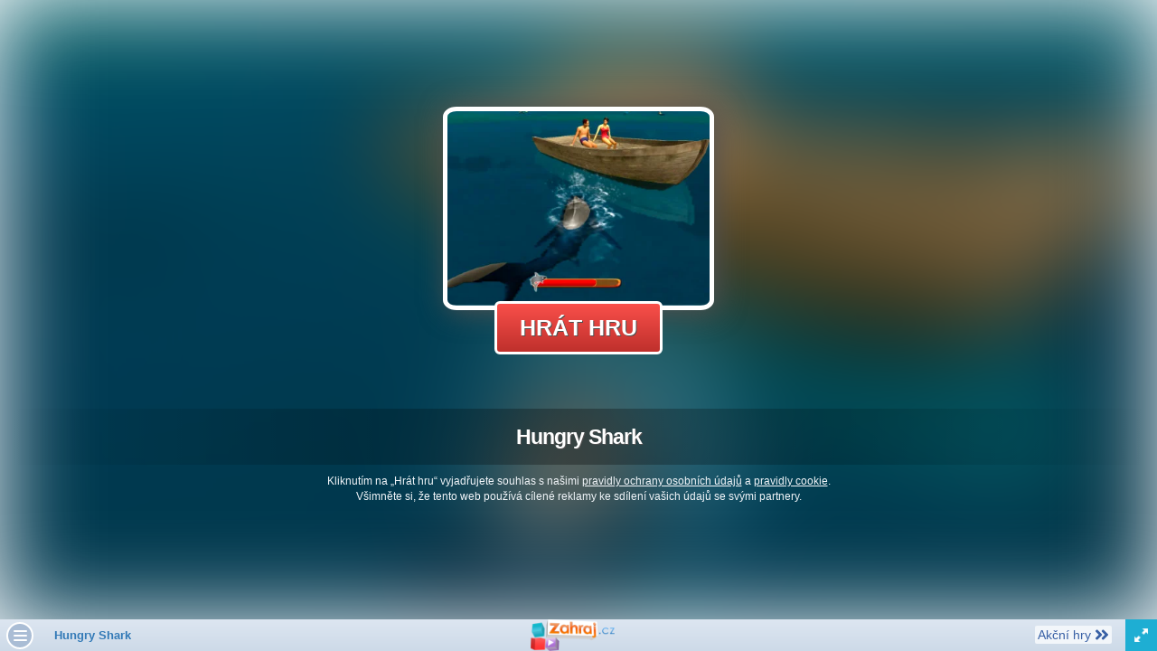

--- FILE ---
content_type: text/html; charset=UTF-8
request_url: https://www.zahraj.cz/embed/hungry-shark/
body_size: 7776
content:
<!DOCTYPE html>
<html lang="cs">
<head>
    <meta charset="utf-8">

    <title>Online hry zdarma | Zahraj.cz</title>

    <meta http-equiv="X-UA-Compatible" content="IE=edge,chrome=1">

    <meta name="HandheldFriendly" content="true">

    <meta name="viewport" content="width=device-width, initial-scale=1, maximum-scale=1, minimal-ui, shrink-to-fit=no">

    <meta name="apple-mobile-web-app-title" content="Zahraj.cz">

    <meta name="apple-mobile-web-app-status-bar-style" content="black-translucent">

    <meta name="apple-mobile-web-app-capable" content="yes">

    <meta name="mobile-web-app-capable" content="yes">

    <meta name="csrf-token" content="clNRknWGNsA0YDHKPvoIJnEagppsxQ1vcDxxxGla">

    <link rel="shortcut icon" href="https://www.zahraj.cz/images/favicon-cs.ico">

    <link rel="apple-touch-icon" href="https://www.zahraj.cz/images/small-icon-cs.png">

    <link rel="icon" size="48x48" href="https://www.zahraj.cz/images/icons-48-cs.png">

    <link rel="icon" size="96x96" href="https://www.zahraj.cz/images/icons-96-cs.png">

    <link rel="icon" size="144x144" href="https://www.zahraj.cz/images/icons-144-cs.png">

    <link rel="icon" size="192x192" href="https://www.zahraj.cz/images/icons-192-cs.png">

    <link rel="icon" size="512x512" href="https://www.zahraj.cz/images/icons-512-cs.png">

        <link rel="canonical" href="https://www.zahraj.cz/online-hra/hungry-shark/">

    <meta name="game-js-vars" data-allowed-domains='["www.zahraj.sk","zahraj.sk","www.zahraj.cz","zahraj.cz","www.gameflare.com","gameflare.com","www.cooljuegos.com","cooljuegos.com","www.megaigry.ru","megaigry.ru"]' data-game-info='{"embedUrl":"https:\/\/www.zahraj.cz\/embed\/hungry-shark\/","gameUrl":"https:\/\/www.zahraj.cz\/online-hra\/hungry-shark\/","isDead":false,"hasEmbed":true,"platform":"HTML5","name":"Hungry Shark","nameWithSlashes":"Hungry Shark","image":{"src":"https:\/\/data.gameflare.com\/games\/9023\/H1q2uDp2KRSpxR-400-300.jpg","alt":"Hungry Shark online hra"},"width":1000,"height":635,"chromeBlockUrl":"https:\/\/www.zahraj.cz\/gameload-block-npapi\/chrome\/","edgeBlockUrl":"https:\/\/www.zahraj.cz\/gameload-block-npapi\/edge\/","operaBlockUrl":"https:\/\/www.zahraj.cz\/gameload-block-npapi\/opera\/","miniBlockUrl":"https:\/\/www.zahraj.cz\/gameload-block-npapi\/mini\/","translations":{"embedIsNotAllowed":"Vlo\u017eit tuto hru na str\u00e1nku nen\u00ed povoleno.","youCanPlayTheGameAt":"M\u016f\u017eete hr\u00e1t hru na","gameflare":"Zahraj.cz","play":"HR\u00c1T"}}'>

        <link rel="stylesheet" href="https://www.zahraj.cz/css/gameflare-asdk.min.css?id=97d1e76957f24683f4b1770d6561196e">

    
    
    <link rel="stylesheet" href="https://www.zahraj.cz/css/embed.min.css?id=d742468279cdc3522b2d448fbb27a662">
</head>
<body class="embed-desktop-show">
        <nav class="sidebar-menu notransition">
    <ul role="tablist">
        <li role="presentation" class="active">
            <a href="#controls" role="tab" data-toggle="tab">
                <i class="fas fa-gamepad"></i>

                <span>Controls</span>
            </a>
        </li>

        <li role="presentation">
            <a href="#share" role="tab" data-toggle="tab">
                <i class="far fa-share-alt"></i>

                <span>Share</span>
            </a>
        </li>

        <li role="presentation">
            <a href="#games" role="tab" data-toggle="tab">
                <i class="fas fa-ellipsis-h"></i>

                <span>Games</span>
            </a>
        </li>
    </ul>
</nav>

<div class="sidebar-content notransition">
    <div class="sidebar-content-list tab-content">
        <a href="#" class="sidebar-modal-close">
            <i class="fas fa-times"></i>
        </a>

        <div role="tabpanel" class="tab-pane active" id="controls">
            <div class="sidebar-controls">
    <h1 class="page-header">
        Hungry Shark
    </h1>

    <p>
        Ovládejte nebezpečného žraloka a zlikvidujte turisty z pláže.
    </p>

    
    <h2>Ovládání:</h2>

    <div class="game-controls">
        <ul class="center">
                                    
                                    <li>
                        <span class="kb-wasd text-center">
                            <span class="type kb-generic-key">
                                <span class="key key-e">
                                    <i class="fas fa-caret-up"></i>

                                    <span class="sr-only">Nahoru</span>
                                </span>
                            </span><br>

                            <span class="type kb-generic-key">
                                <span class="key key-e">
                                    <i class="fas fa-caret-left"></i>

                                    <span class="sr-only">Vlevo</span>
                                </span>
                            </span>

                            <span class="type kb-generic-key">
                                <span class="key key-e">
                                    <i class="fas fa-caret-down"></i>

                                    <span class="sr-only">Dolů</span>
                                </span>
                            </span>

                            <span class="type kb-generic-key">
                                <span class="key key-e">
                                    <i class="fas fa-caret-right"></i>

                                    <span class="sr-only">Vpravo</span>
                                </span>
                            </span>
                        </span>

                        <span class="action">pohyb</span>
                    </li>
                
                
                
                
                
                
                
                
                
                
                                                                
                
                
                
                
                
                
                
                
                
                                                            <li>
                            <span class="type kb-generic-key">
                                <span class="key key-e">W</span>
                            </span>

                            <span class="action">zrychlení</span>
                        </li>
                                    
                                                                
                
                
                
                
                
                
                
                
                
                                                            <li>
                            <span class="type kb-generic-key">
                                <span class="key key-e">P</span>
                            </span>

                            <span class="action">pauza</span>
                        </li>
                                    
                                        </ul>
    </div>
</div>
        </div>

        <div role="tabpanel" class="tab-pane" id="share">
            <div class="sidebar-share">
    <div class="game-share">
        <h2>Sdílej na:</h2>

        <div class="icons">
            <span data-placement="bottom"
                data-tooltip="tooltip"
                title="Sdílej na Facebook.com"
                onclick="window.open('https://www.facebook.com/sharer.php?u=https://www.zahraj.cz/online-hra/hungry-shark/', '_blank', 'width=655,height=455'); return false"
            ><i class="fab fa-facebook-square"></i></span>

            <span class="twitter-x-parent"
                data-placement="bottom"
                data-tooltip="tooltip"
                title="Sdílej na X.com"
                onclick="window.open('https://x.com/share?text=Hungry Shark&amp;url=https://www.zahraj.cz/online-hra/hungry-shark/', '_blank', 'width=655,height=455'); return false"
            >
                <i class="twitter-x">
                    <svg xmlns="http://www.w3.org/2000/svg" viewBox="0 0 24 24">
                        <g>
                            <polygon points="12.153992,10.729553 8.088684,5.041199 5.92041,5.041199 10.956299,12.087097 11.59021,12.97345 15.900635,19.009583 18.068909,19.009583 12.785217,11.615906"/>

                            <path d="M21.15979,1H2.84021C1.823853,1,1,1.823853,1,2.84021v18.31958C1,22.176147,1.823853,23,2.84021,23h18.31958   C22.176147,23,23,22.176147,23,21.15979V2.84021C23,1.823853,22.176147,1,21.15979,1z M15.235352,20l-4.362549-6.213013   L5.411438,20H4l6.246887-7.104675L4,4h4.764648l4.130127,5.881958L18.06958,4h1.411377l-5.95697,6.775635L20,20H15.235352z"/>
                        </g>
                    </svg>
                </i>
            </span>

            <span data-placement="bottom"
                data-tooltip="tooltip"
                title="Sdílej na WhatsApp"
                onclick="window.open('https://api.whatsapp.com/send?text=https://www.zahraj.cz/online-hra/hungry-shark/', '_blank', 'width=655,height=455'); return false"
            ><i class="fab fa-whatsapp-square"></i></span>

            <span data-placement="bottom"
                data-tooltip="tooltip"
                title="Sdílej na Reddit"
                onclick="window.open('https://reddit.com/submit?url=https://www.zahraj.cz/online-hra/hungry-shark/&amp;title=Hungry Shark', '_blank', 'width=655,height=455'); return false"
            ><i class="fab fa-reddit-square"></i></span>

            <span data-placement="bottom"
                data-tooltip="tooltip"
                title="Sdílej na VK.com"
                onclick="window.open('https://vk.com/share.php?url=https://www.zahraj.cz/online-hra/hungry-shark/', '_blank', 'width=655,height=455'); return false"
            ><i class="fab fa-vk"></i></span>
        </div>
    </div>
</div>
        </div>

        <div role="tabpanel" class="tab-pane" id="games">
            <div class="sidebar-games">
            <div class="row game-not-exists in-sidebar">
                            <div class="col-xs-6 col-sm-4 col-md-3 game-cell">
    <div data-toggle="popover-game" title="Megalodon">
        <a href="https://www.zahraj.cz/online-hra/megalodon/" target="_blank">
            <img srcset="https://data.gameflare.com/games/9327/CiSBkQoSLSZit6-120-90.jpg 120w,
                    https://data.gameflare.com/games/9327/CiSBkQoSLSZit6-150-113.jpg 150w,
                    https://data.gameflare.com/games/9327/CiSBkQoSLSZit6-180-135.jpg 180w,
                    https://data.gameflare.com/games/9327/CiSBkQoSLSZit6-220-165.jpg 220w,
                    https://data.gameflare.com/games/9327/CiSBkQoSLSZit6-400-300.jpg 400w"
                sizes="(max-width:409px) 120px,
                    (min-width:410px) and (max-width:499px) 150px,
                    (min-width:500px) and (max-width:599px) 180px,
                    (min-width:600px) and (max-width:767px) 220px,
                    (min-width:768px) and (max-width:925px) 120px,
                    (min-width:926px) and (max-width:1109px) 150px,
                    (min-width:1110px) and (max-width:1299px) 180px,
                    (min-width:1300px) and (max-width:1599px) 150px,
                    (min-width:1600px) and (max-width:1869px) 180px,
                    (min-width:1870px) and (max-width:2600px) 220px,
                    400px"
                src="https://data.gameflare.com/games/9327/CiSBkQoSLSZit6-400-300.jpg"
                alt="Megalodon online hra"
            >

                                                </a>

        <p class="info">
            <span class="label label-success">73%</span>

            <span class="label label-primary">4.9k přehrání</span>
        </p>

        <p class="title">
            <a href="https://www.zahraj.cz/online-hra/megalodon/" target="_blank">
                Megalodon
            </a>
        </p>

        <p class="content hidden">
            <span class="game-popover-info">
                <span class="label label-success">Přidáno: 27.01.2020</span>

                <span class="label label-primary">HTML5</span>
            </span>

                            Ovládejte velkého žraloka, plavte v oceánu a lovte ryby.
                    </p>
    </div>
</div>
                            <div class="col-xs-6 col-sm-4 col-md-3 game-cell">
    <div data-toggle="popover-game" title="Great White">
        <a href="https://www.zahraj.cz/online-hra/great-white/" target="_blank">
            <img srcset="https://data.gameflare.com/games/8958/p7yoDN0f2x1oyH-120-90.jpg 120w,
                    https://data.gameflare.com/games/8958/p7yoDN0f2x1oyH-150-113.jpg 150w,
                    https://data.gameflare.com/games/8958/p7yoDN0f2x1oyH-180-135.jpg 180w,
                    https://data.gameflare.com/games/8958/p7yoDN0f2x1oyH-220-165.jpg 220w,
                    https://data.gameflare.com/games/8958/p7yoDN0f2x1oyH-400-300.jpg 400w"
                sizes="(max-width:409px) 120px,
                    (min-width:410px) and (max-width:499px) 150px,
                    (min-width:500px) and (max-width:599px) 180px,
                    (min-width:600px) and (max-width:767px) 220px,
                    (min-width:768px) and (max-width:925px) 120px,
                    (min-width:926px) and (max-width:1109px) 150px,
                    (min-width:1110px) and (max-width:1299px) 180px,
                    (min-width:1300px) and (max-width:1599px) 150px,
                    (min-width:1600px) and (max-width:1869px) 180px,
                    (min-width:1870px) and (max-width:2600px) 220px,
                    400px"
                src="https://data.gameflare.com/games/8958/p7yoDN0f2x1oyH-400-300.jpg"
                alt="Great White online hra"
            >

                                                </a>

        <p class="info">
            <span class="label label-warning">68%</span>

            <span class="label label-primary">4.7k přehrání</span>
        </p>

        <p class="title">
            <a href="https://www.zahraj.cz/online-hra/great-white/" target="_blank">
                Great White
            </a>
        </p>

        <p class="content hidden">
            <span class="game-popover-info">
                <span class="label label-success">Přidáno: 19.03.2019</span>

                <span class="label label-primary">HTML5</span>
            </span>

                            Ovládejte velkého žraloka a lovte ryby v oceánu.
                    </p>
    </div>
</div>
                            <div class="col-xs-6 col-sm-4 col-md-3 game-cell">
    <div data-toggle="popover-game" title="Gorilla Simulator 3D">
        <a href="https://www.zahraj.cz/online-hra/gorilla-simulator-3d/" target="_blank">
            <img srcset="https://data.gameflare.com/games/11045/NdLlh4CvA8H5fn-120-90.jpg 120w,
                    https://data.gameflare.com/games/11045/NdLlh4CvA8H5fn-150-113.jpg 150w,
                    https://data.gameflare.com/games/11045/NdLlh4CvA8H5fn-180-135.jpg 180w,
                    https://data.gameflare.com/games/11045/NdLlh4CvA8H5fn-220-165.jpg 220w,
                    https://data.gameflare.com/games/11045/NdLlh4CvA8H5fn-400-300.jpg 400w"
                sizes="(max-width:409px) 120px,
                    (min-width:410px) and (max-width:499px) 150px,
                    (min-width:500px) and (max-width:599px) 180px,
                    (min-width:600px) and (max-width:767px) 220px,
                    (min-width:768px) and (max-width:925px) 120px,
                    (min-width:926px) and (max-width:1109px) 150px,
                    (min-width:1110px) and (max-width:1299px) 180px,
                    (min-width:1300px) and (max-width:1599px) 150px,
                    (min-width:1600px) and (max-width:1869px) 180px,
                    (min-width:1870px) and (max-width:2600px) 220px,
                    400px"
                src="https://data.gameflare.com/games/11045/NdLlh4CvA8H5fn-400-300.jpg"
                alt="Gorilla Simulator 3D online hra"
            >

                                                </a>

        <p class="info">
            <span class="label label-success">80%</span>

            <span class="label label-primary">90 přehrání</span>
        </p>

        <p class="title">
            <a href="https://www.zahraj.cz/online-hra/gorilla-simulator-3d/" target="_blank">
                Gorilla Simulator 3D
            </a>
        </p>

        <p class="content hidden">
            <span class="game-popover-info">
                <span class="label label-success">Přidáno: 15.09.2025</span>

                <span class="label label-primary">HTML5</span>
            </span>

                            Prozkoumejte rozlehlé lokace otevřeného světa, volně se toulejte, lovte a přežívejte v rozmanitých prostředích, jako jsou džungle, pouště a tajgy.
                    </p>
    </div>
</div>
                            <div class="col-xs-6 col-sm-4 col-md-3 game-cell">
    <div data-toggle="popover-game" title="Hungry Shark Evolution 2">
        <a href="https://www.zahraj.cz/online-hra/hungry-shark-evolution-2/" target="_blank">
            <img srcset="https://data.gameflare.com/games/10973/NcXRH2mZE93Qu6-120-90.jpg 120w,
                    https://data.gameflare.com/games/10973/NcXRH2mZE93Qu6-150-113.jpg 150w,
                    https://data.gameflare.com/games/10973/NcXRH2mZE93Qu6-180-135.jpg 180w,
                    https://data.gameflare.com/games/10973/NcXRH2mZE93Qu6-220-165.jpg 220w,
                    https://data.gameflare.com/games/10973/NcXRH2mZE93Qu6-400-300.jpg 400w"
                sizes="(max-width:409px) 120px,
                    (min-width:410px) and (max-width:499px) 150px,
                    (min-width:500px) and (max-width:599px) 180px,
                    (min-width:600px) and (max-width:767px) 220px,
                    (min-width:768px) and (max-width:925px) 120px,
                    (min-width:926px) and (max-width:1109px) 150px,
                    (min-width:1110px) and (max-width:1299px) 180px,
                    (min-width:1300px) and (max-width:1599px) 150px,
                    (min-width:1600px) and (max-width:1869px) 180px,
                    (min-width:1870px) and (max-width:2600px) 220px,
                    400px"
                src="https://data.gameflare.com/games/10973/NcXRH2mZE93Qu6-400-300.jpg"
                alt="Hungry Shark Evolution 2 online hra"
            >

                                                </a>

        <p class="info">
            <span class="label label-warning">65%</span>

            <span class="label label-primary">62 přehrání</span>
        </p>

        <p class="title">
            <a href="https://www.zahraj.cz/online-hra/hungry-shark-evolution-2/" target="_blank">
                Hungry Shark Evolution 2
            </a>
        </p>

        <p class="content hidden">
            <span class="game-popover-info">
                <span class="label label-success">Přidáno: 23.07.2025</span>

                <span class="label label-primary">HTML5</span>
            </span>

                            Čím více krmíte svého žraloka, tím rychleji odemykáte silná vylepšení, která vás promění v dokonalého oceánského predátora.
                    </p>
    </div>
</div>
                            <div class="col-xs-6 col-sm-4 col-md-3 game-cell">
    <div data-toggle="popover-game" title="Cougar Simulator: Big Cats">
        <a href="https://www.zahraj.cz/online-hra/cougar-simulator-big-cats/" target="_blank">
            <img srcset="https://data.gameflare.com/games/10771/GzQexWviKxVqaU-120-90.jpg 120w,
                    https://data.gameflare.com/games/10771/GzQexWviKxVqaU-150-113.jpg 150w,
                    https://data.gameflare.com/games/10771/GzQexWviKxVqaU-180-135.jpg 180w,
                    https://data.gameflare.com/games/10771/GzQexWviKxVqaU-220-165.jpg 220w,
                    https://data.gameflare.com/games/10771/GzQexWviKxVqaU-400-300.jpg 400w"
                sizes="(max-width:409px) 120px,
                    (min-width:410px) and (max-width:499px) 150px,
                    (min-width:500px) and (max-width:599px) 180px,
                    (min-width:600px) and (max-width:767px) 220px,
                    (min-width:768px) and (max-width:925px) 120px,
                    (min-width:926px) and (max-width:1109px) 150px,
                    (min-width:1110px) and (max-width:1299px) 180px,
                    (min-width:1300px) and (max-width:1599px) 150px,
                    (min-width:1600px) and (max-width:1869px) 180px,
                    (min-width:1870px) and (max-width:2600px) 220px,
                    400px"
                src="https://data.gameflare.com/games/10771/GzQexWviKxVqaU-400-300.jpg"
                alt="Cougar Simulator Big Cats online hra"
            >

                                                </a>

        <p class="info">
            <span class="label label-success">85%</span>

            <span class="label label-primary">135 přehrání</span>
        </p>

        <p class="title">
            <a href="https://www.zahraj.cz/online-hra/cougar-simulator-big-cats/" target="_blank">
                Cougar Simulator: Big Cats
            </a>
        </p>

        <p class="content hidden">
            <span class="game-popover-info">
                <span class="label label-success">Přidáno: 01.04.2025</span>

                <span class="label label-primary">HTML5</span>
            </span>

                            Začínaje jako osamělá puma si hráči mohou vybudovat silnou rodinu, která jim pomůže v bitvách a lovu.
                    </p>
    </div>
</div>
                            <div class="col-xs-6 col-sm-4 col-md-3 game-cell">
    <div data-toggle="popover-game" title="Survival: Mysterious Forest">
        <a href="https://www.zahraj.cz/online-hra/survival-mysterious-forest/" target="_blank">
            <img srcset="https://data.gameflare.com/games/10483/97kGIVsQsnJcp7-120-90.jpg 120w,
                    https://data.gameflare.com/games/10483/97kGIVsQsnJcp7-150-113.jpg 150w,
                    https://data.gameflare.com/games/10483/97kGIVsQsnJcp7-180-135.jpg 180w,
                    https://data.gameflare.com/games/10483/97kGIVsQsnJcp7-220-165.jpg 220w,
                    https://data.gameflare.com/games/10483/97kGIVsQsnJcp7-400-300.jpg 400w"
                sizes="(max-width:409px) 120px,
                    (min-width:410px) and (max-width:499px) 150px,
                    (min-width:500px) and (max-width:599px) 180px,
                    (min-width:600px) and (max-width:767px) 220px,
                    (min-width:768px) and (max-width:925px) 120px,
                    (min-width:926px) and (max-width:1109px) 150px,
                    (min-width:1110px) and (max-width:1299px) 180px,
                    (min-width:1300px) and (max-width:1599px) 150px,
                    (min-width:1600px) and (max-width:1869px) 180px,
                    (min-width:1870px) and (max-width:2600px) 220px,
                    400px"
                src="https://data.gameflare.com/games/10483/97kGIVsQsnJcp7-400-300.jpg"
                alt="Survival: Mysterious Forest online hra"
            >

                                                </a>

        <p class="info">
            <span class="label label-success">83%</span>

            <span class="label label-primary">346 přehrání</span>
        </p>

        <p class="title">
            <a href="https://www.zahraj.cz/online-hra/survival-mysterious-forest/" target="_blank">
                Survival: Mysterious Forest
            </a>
        </p>

        <p class="content hidden">
            <span class="game-popover-info">
                <span class="label label-success">Přidáno: 11.11.2024</span>

                <span class="label label-primary">HTML5</span>
            </span>

                            Vydejte se na tuto výpravnou cestu a otestujte své instinkty přežití v ultimátním dobrodružství v divočině!
                    </p>
    </div>
</div>
                            <div class="col-xs-6 col-sm-4 col-md-3 game-cell">
    <div data-toggle="popover-game" title="Cat City Simulator">
        <a href="https://www.zahraj.cz/online-hra/cat-city-simulator/" target="_blank">
            <img srcset="https://data.gameflare.com/games/10411/o9nt22Ou6kd8QR-120-90.jpg 120w,
                    https://data.gameflare.com/games/10411/o9nt22Ou6kd8QR-150-113.jpg 150w,
                    https://data.gameflare.com/games/10411/o9nt22Ou6kd8QR-180-135.jpg 180w,
                    https://data.gameflare.com/games/10411/o9nt22Ou6kd8QR-220-165.jpg 220w,
                    https://data.gameflare.com/games/10411/o9nt22Ou6kd8QR-400-300.jpg 400w"
                sizes="(max-width:409px) 120px,
                    (min-width:410px) and (max-width:499px) 150px,
                    (min-width:500px) and (max-width:599px) 180px,
                    (min-width:600px) and (max-width:767px) 220px,
                    (min-width:768px) and (max-width:925px) 120px,
                    (min-width:926px) and (max-width:1109px) 150px,
                    (min-width:1110px) and (max-width:1299px) 180px,
                    (min-width:1300px) and (max-width:1599px) 150px,
                    (min-width:1600px) and (max-width:1869px) 180px,
                    (min-width:1870px) and (max-width:2600px) 220px,
                    400px"
                src="https://data.gameflare.com/games/10411/o9nt22Ou6kd8QR-400-300.jpg"
                alt="CTA 5 online hra"
            >

                                                </a>

        <p class="info">
            <span class="label label-success">85%</span>

            <span class="label label-primary">749 přehrání</span>
        </p>

        <p class="title">
            <a href="https://www.zahraj.cz/online-hra/cat-city-simulator/" target="_blank">
                Cat City Simulator
            </a>
        </p>

        <p class="content hidden">
            <span class="game-popover-info">
                <span class="label label-success">Přidáno: 05.09.2024</span>

                <span class="label label-primary">HTML5</span>
            </span>

                            Ponořte se do světa červené kočky bez domova, která se snaží přežít v hlučném a nebezpečném městě.
                    </p>
    </div>
</div>
                            <div class="col-xs-6 col-sm-4 col-md-3 game-cell">
    <div data-toggle="popover-game" title="Tiger Family Simulator">
        <a href="https://www.zahraj.cz/online-hra/tiger-family-simulator/" target="_blank">
            <img srcset="https://data.gameflare.com/games/10346/RLGJbzyUkQnnci-120-90.jpg 120w,
                    https://data.gameflare.com/games/10346/RLGJbzyUkQnnci-150-113.jpg 150w,
                    https://data.gameflare.com/games/10346/RLGJbzyUkQnnci-180-135.jpg 180w,
                    https://data.gameflare.com/games/10346/RLGJbzyUkQnnci-220-165.jpg 220w,
                    https://data.gameflare.com/games/10346/RLGJbzyUkQnnci-400-300.jpg 400w"
                sizes="(max-width:409px) 120px,
                    (min-width:410px) and (max-width:499px) 150px,
                    (min-width:500px) and (max-width:599px) 180px,
                    (min-width:600px) and (max-width:767px) 220px,
                    (min-width:768px) and (max-width:925px) 120px,
                    (min-width:926px) and (max-width:1109px) 150px,
                    (min-width:1110px) and (max-width:1299px) 180px,
                    (min-width:1300px) and (max-width:1599px) 150px,
                    (min-width:1600px) and (max-width:1869px) 180px,
                    (min-width:1870px) and (max-width:2600px) 220px,
                    400px"
                src="https://data.gameflare.com/games/10346/RLGJbzyUkQnnci-400-300.jpg"
                alt="Tiger Family Simulator online hra"
            >

                                                </a>

        <p class="info">
            <span class="label label-success">79%</span>

            <span class="label label-primary">287 přehrání</span>
        </p>

        <p class="title">
            <a href="https://www.zahraj.cz/online-hra/tiger-family-simulator/" target="_blank">
                Tiger Family Simulator
            </a>
        </p>

        <p class="content hidden">
            <span class="game-popover-info">
                <span class="label label-success">Přidáno: 24.06.2024</span>

                <span class="label label-primary">HTML5</span>
            </span>

                            Staňte se Tygrem! Lovte zvířata, plňte úkoly a založte si rodinu!
                    </p>
    </div>
</div>
                            <div class="col-xs-6 col-sm-4 col-md-3 game-cell">
    <div data-toggle="popover-game" title="Wolf Family Simulator">
        <a href="https://www.zahraj.cz/online-hra/wolf-family-simulator/" target="_blank">
            <img srcset="https://data.gameflare.com/games/10330/npUGSdhrEZgm5i-120-90.jpg 120w,
                    https://data.gameflare.com/games/10330/npUGSdhrEZgm5i-150-113.jpg 150w,
                    https://data.gameflare.com/games/10330/npUGSdhrEZgm5i-180-135.jpg 180w,
                    https://data.gameflare.com/games/10330/npUGSdhrEZgm5i-220-165.jpg 220w,
                    https://data.gameflare.com/games/10330/npUGSdhrEZgm5i-400-300.jpg 400w"
                sizes="(max-width:409px) 120px,
                    (min-width:410px) and (max-width:499px) 150px,
                    (min-width:500px) and (max-width:599px) 180px,
                    (min-width:600px) and (max-width:767px) 220px,
                    (min-width:768px) and (max-width:925px) 120px,
                    (min-width:926px) and (max-width:1109px) 150px,
                    (min-width:1110px) and (max-width:1299px) 180px,
                    (min-width:1300px) and (max-width:1599px) 150px,
                    (min-width:1600px) and (max-width:1869px) 180px,
                    (min-width:1870px) and (max-width:2600px) 220px,
                    400px"
                src="https://data.gameflare.com/games/10330/npUGSdhrEZgm5i-400-300.jpg"
                alt="Wolf Family Simulator online hra"
            >

                                                </a>

        <p class="info">
            <span class="label label-success">82%</span>

            <span class="label label-primary">1.4k přehrání</span>
        </p>

        <p class="title">
            <a href="https://www.zahraj.cz/online-hra/wolf-family-simulator/" target="_blank">
                Wolf Family Simulator
            </a>
        </p>

        <p class="content hidden">
            <span class="game-popover-info">
                <span class="label label-success">Přidáno: 13.06.2024</span>

                <span class="label label-primary">HTML5</span>
            </span>

                            Začněte jako základní vlk a pokračujte v odemykání plemen jako šedý vlk, indický vlk, šakal, kojot a bílý vlk, čímž si zajistíte přežití.
                    </p>
    </div>
</div>
                            <div class="col-xs-6 col-sm-4 col-md-3 game-cell">
    <div data-toggle="popover-game" title="Angry Shark Miami">
        <a href="https://www.zahraj.cz/online-hra/angry-shark-miami/" target="_blank">
            <img srcset="https://data.gameflare.com/games/9620/MOJZW3LIpC5cmQ-120-90.jpg 120w,
                    https://data.gameflare.com/games/9620/MOJZW3LIpC5cmQ-150-113.jpg 150w,
                    https://data.gameflare.com/games/9620/MOJZW3LIpC5cmQ-180-135.jpg 180w,
                    https://data.gameflare.com/games/9620/MOJZW3LIpC5cmQ-220-165.jpg 220w,
                    https://data.gameflare.com/games/9620/MOJZW3LIpC5cmQ-400-300.jpg 400w"
                sizes="(max-width:409px) 120px,
                    (min-width:410px) and (max-width:499px) 150px,
                    (min-width:500px) and (max-width:599px) 180px,
                    (min-width:600px) and (max-width:767px) 220px,
                    (min-width:768px) and (max-width:925px) 120px,
                    (min-width:926px) and (max-width:1109px) 150px,
                    (min-width:1110px) and (max-width:1299px) 180px,
                    (min-width:1300px) and (max-width:1599px) 150px,
                    (min-width:1600px) and (max-width:1869px) 180px,
                    (min-width:1870px) and (max-width:2600px) 220px,
                    400px"
                src="https://data.gameflare.com/games/9620/MOJZW3LIpC5cmQ-400-300.jpg"
                alt="Angry Shark Miami online hra"
            >

                                                </a>

        <p class="info">
            <span class="label label-warning">66%</span>

            <span class="label label-primary">2.2k přehrání</span>
        </p>

        <p class="title">
            <a href="https://www.zahraj.cz/online-hra/angry-shark-miami/" target="_blank">
                Angry Shark Miami
            </a>
        </p>

        <p class="content hidden">
            <span class="game-popover-info">
                <span class="label label-success">Přidáno: 03.04.2021</span>

                <span class="label label-primary">HTML5</span>
            </span>

                            Žraloci se vrátili, aby zničili vše, co vám stojí v cestě.
                    </p>
    </div>
</div>
                            <div class="col-xs-6 col-sm-4 col-md-3 game-cell">
    <div data-toggle="popover-game" title="Killer Whale">
        <a href="https://www.zahraj.cz/online-hra/killer-whale/" target="_blank">
            <img srcset="https://data.gameflare.com/games/9508/9T7wu1g2FLZFtK-120-90.jpg 120w,
                    https://data.gameflare.com/games/9508/9T7wu1g2FLZFtK-150-113.jpg 150w,
                    https://data.gameflare.com/games/9508/9T7wu1g2FLZFtK-180-135.jpg 180w,
                    https://data.gameflare.com/games/9508/9T7wu1g2FLZFtK-220-165.jpg 220w,
                    https://data.gameflare.com/games/9508/9T7wu1g2FLZFtK-400-300.jpg 400w"
                sizes="(max-width:409px) 120px,
                    (min-width:410px) and (max-width:499px) 150px,
                    (min-width:500px) and (max-width:599px) 180px,
                    (min-width:600px) and (max-width:767px) 220px,
                    (min-width:768px) and (max-width:925px) 120px,
                    (min-width:926px) and (max-width:1109px) 150px,
                    (min-width:1110px) and (max-width:1299px) 180px,
                    (min-width:1300px) and (max-width:1599px) 150px,
                    (min-width:1600px) and (max-width:1869px) 180px,
                    (min-width:1870px) and (max-width:2600px) 220px,
                    400px"
                src="https://data.gameflare.com/games/9508/9T7wu1g2FLZFtK-400-300.jpg"
                alt="Killer Whale online hra"
            >

                                                </a>

        <p class="info">
            <span class="label label-success">72%</span>

            <span class="label label-primary">4.3k přehrání</span>
        </p>

        <p class="title">
            <a href="https://www.zahraj.cz/online-hra/killer-whale/" target="_blank">
                Killer Whale
            </a>
        </p>

        <p class="content hidden">
            <span class="game-popover-info">
                <span class="label label-success">Přidáno: 07.08.2020</span>

                <span class="label label-primary">HTML5</span>
            </span>

                            Ovládejte nebezpečnou kosatku a plňte různé úkoly.
                    </p>
    </div>
</div>
                            <div class="col-xs-6 col-sm-4 col-md-3 game-cell">
    <div data-toggle="popover-game" title="Dino Hunter: Killing Strand">
        <a href="https://www.zahraj.cz/online-hra/dino-hunter-killing-strand/" target="_blank">
            <img srcset="https://data.gameflare.com/games/9475/w2DpfR6W4kmPCn-120-90.jpg 120w,
                    https://data.gameflare.com/games/9475/w2DpfR6W4kmPCn-150-113.jpg 150w,
                    https://data.gameflare.com/games/9475/w2DpfR6W4kmPCn-180-135.jpg 180w,
                    https://data.gameflare.com/games/9475/w2DpfR6W4kmPCn-220-165.jpg 220w,
                    https://data.gameflare.com/games/9475/w2DpfR6W4kmPCn-400-300.jpg 400w"
                sizes="(max-width:409px) 120px,
                    (min-width:410px) and (max-width:499px) 150px,
                    (min-width:500px) and (max-width:599px) 180px,
                    (min-width:600px) and (max-width:767px) 220px,
                    (min-width:768px) and (max-width:925px) 120px,
                    (min-width:926px) and (max-width:1109px) 150px,
                    (min-width:1110px) and (max-width:1299px) 180px,
                    (min-width:1300px) and (max-width:1599px) 150px,
                    (min-width:1600px) and (max-width:1869px) 180px,
                    (min-width:1870px) and (max-width:2600px) 220px,
                    400px"
                src="https://data.gameflare.com/games/9475/w2DpfR6W4kmPCn-400-300.jpg"
                alt="Dino Hunter: Killing Strand online hra"
            >

                                                </a>

        <p class="info">
            <span class="label label-success">84%</span>

            <span class="label label-primary">4.9k přehrání</span>
        </p>

        <p class="title">
            <a href="https://www.zahraj.cz/online-hra/dino-hunter-killing-strand/" target="_blank">
                Dino Hunter: Killing Strand
            </a>
        </p>

        <p class="content hidden">
            <span class="game-popover-info">
                <span class="label label-success">Přidáno: 26.06.2020</span>

                <span class="label label-primary">HTML5</span>
            </span>

                            Akční 3D hra, ve které na vás čekají souboje mezi lidmi a dinosaury.
                    </p>
    </div>
</div>
                            <div class="col-xs-6 col-sm-4 col-md-3 game-cell">
    <div data-toggle="popover-game" title="Panther Family Simulator 3D">
        <a href="https://www.zahraj.cz/online-hra/panther-family-simulator-3d/" target="_blank">
            <img srcset="https://data.gameflare.com/games/9432/3a7zYZxdI6uL5U-120-90.jpg 120w,
                    https://data.gameflare.com/games/9432/3a7zYZxdI6uL5U-150-113.jpg 150w,
                    https://data.gameflare.com/games/9432/3a7zYZxdI6uL5U-180-135.jpg 180w,
                    https://data.gameflare.com/games/9432/3a7zYZxdI6uL5U-220-165.jpg 220w,
                    https://data.gameflare.com/games/9432/3a7zYZxdI6uL5U-400-300.jpg 400w"
                sizes="(max-width:409px) 120px,
                    (min-width:410px) and (max-width:499px) 150px,
                    (min-width:500px) and (max-width:599px) 180px,
                    (min-width:600px) and (max-width:767px) 220px,
                    (min-width:768px) and (max-width:925px) 120px,
                    (min-width:926px) and (max-width:1109px) 150px,
                    (min-width:1110px) and (max-width:1299px) 180px,
                    (min-width:1300px) and (max-width:1599px) 150px,
                    (min-width:1600px) and (max-width:1869px) 180px,
                    (min-width:1870px) and (max-width:2600px) 220px,
                    400px"
                src="https://data.gameflare.com/games/9432/3a7zYZxdI6uL5U-400-300.jpg"
                alt="Panther Family Simulator 3D online hra"
            >

                                                </a>

        <p class="info">
            <span class="label label-success">88%</span>

            <span class="label label-primary">6.9k přehrání</span>
        </p>

        <p class="title">
            <a href="https://www.zahraj.cz/online-hra/panther-family-simulator-3d/" target="_blank">
                Panther Family Simulator 3D
            </a>
        </p>

        <p class="content hidden">
            <span class="game-popover-info">
                <span class="label label-success">Přidáno: 15.05.2020</span>

                <span class="label label-primary">HTML5</span>
            </span>

                            Staňte se panterem, vytvořte si rodinu, bojujte v divočině nebo plňte různé úkoly.
                    </p>
    </div>
</div>
                            <div class="col-xs-6 col-sm-4 col-md-3 game-cell">
    <div data-toggle="popover-game" title="Dragon Simulator 3D">
        <a href="https://www.zahraj.cz/online-hra/dragon-simulator-3d/" target="_blank">
            <img srcset="https://data.gameflare.com/games/9263/0JXTlPWR7KER3M-120-90.jpg 120w,
                    https://data.gameflare.com/games/9263/0JXTlPWR7KER3M-150-113.jpg 150w,
                    https://data.gameflare.com/games/9263/0JXTlPWR7KER3M-180-135.jpg 180w,
                    https://data.gameflare.com/games/9263/0JXTlPWR7KER3M-220-165.jpg 220w,
                    https://data.gameflare.com/games/9263/0JXTlPWR7KER3M-400-300.jpg 400w"
                sizes="(max-width:409px) 120px,
                    (min-width:410px) and (max-width:499px) 150px,
                    (min-width:500px) and (max-width:599px) 180px,
                    (min-width:600px) and (max-width:767px) 220px,
                    (min-width:768px) and (max-width:925px) 120px,
                    (min-width:926px) and (max-width:1109px) 150px,
                    (min-width:1110px) and (max-width:1299px) 180px,
                    (min-width:1300px) and (max-width:1599px) 150px,
                    (min-width:1600px) and (max-width:1869px) 180px,
                    (min-width:1870px) and (max-width:2600px) 220px,
                    400px"
                src="https://data.gameflare.com/games/9263/0JXTlPWR7KER3M-400-300.jpg"
                alt="Dragon Simulator 3D online hra"
            >

                                                </a>

        <p class="info">
            <span class="label label-success">91%</span>

            <span class="label label-primary">17.7k přehrání</span>
        </p>

        <p class="title">
            <a href="https://www.zahraj.cz/online-hra/dragon-simulator-3d/" target="_blank">
                Dragon Simulator 3D
            </a>
        </p>

        <p class="content hidden">
            <span class="game-popover-info">
                <span class="label label-success">Přidáno: 24.11.2019</span>

                <span class="label label-primary">HTML5</span>
            </span>

                            Skvělý simulátor, ve kterém budete plnit různé úkoly s vaším drakem. 🐲
                    </p>
    </div>
</div>
                            <div class="col-xs-6 col-sm-4 col-md-3 game-cell">
    <div data-toggle="popover-game" title="Raccoon Adventure: City Simulator 3D">
        <a href="https://www.zahraj.cz/online-hra/raccoon-adventure-city-simulator-3d/" target="_blank">
            <img srcset="https://data.gameflare.com/games/9166/SLsgJCnerdpkyc-120-90.jpg 120w,
                    https://data.gameflare.com/games/9166/SLsgJCnerdpkyc-150-113.jpg 150w,
                    https://data.gameflare.com/games/9166/SLsgJCnerdpkyc-180-135.jpg 180w,
                    https://data.gameflare.com/games/9166/SLsgJCnerdpkyc-220-165.jpg 220w,
                    https://data.gameflare.com/games/9166/SLsgJCnerdpkyc-400-300.jpg 400w"
                sizes="(max-width:409px) 120px,
                    (min-width:410px) and (max-width:499px) 150px,
                    (min-width:500px) and (max-width:599px) 180px,
                    (min-width:600px) and (max-width:767px) 220px,
                    (min-width:768px) and (max-width:925px) 120px,
                    (min-width:926px) and (max-width:1109px) 150px,
                    (min-width:1110px) and (max-width:1299px) 180px,
                    (min-width:1300px) and (max-width:1599px) 150px,
                    (min-width:1600px) and (max-width:1869px) 180px,
                    (min-width:1870px) and (max-width:2600px) 220px,
                    400px"
                src="https://data.gameflare.com/games/9166/SLsgJCnerdpkyc-400-300.jpg"
                alt="Raccoon Adventure: City Simulator 3D online hra"
            >

                                                </a>

        <p class="info">
            <span class="label label-success">88%</span>

            <span class="label label-primary">4.4k přehrání</span>
        </p>

        <p class="title">
            <a href="https://www.zahraj.cz/online-hra/raccoon-adventure-city-simulator-3d/" target="_blank">
                Raccoon Adventure: City Simulator 3D
            </a>
        </p>

        <p class="content hidden">
            <span class="game-popover-info">
                <span class="label label-success">Přidáno: 12.09.2019</span>

                <span class="label label-primary">HTML5</span>
            </span>

                            Zahrajte si jako mýval v tomto zajímavém simulátoru.
                    </p>
    </div>
</div>
                            <div class="col-xs-6 col-sm-4 col-md-3 game-cell">
    <div data-toggle="popover-game" title="Lion Hunter">
        <a href="https://www.zahraj.cz/online-hra/lion-hunter/" target="_blank">
            <img srcset="https://data.gameflare.com/games/9061/i6JAEV6Lu1ndkV-120-90.jpg 120w,
                    https://data.gameflare.com/games/9061/i6JAEV6Lu1ndkV-150-113.jpg 150w,
                    https://data.gameflare.com/games/9061/i6JAEV6Lu1ndkV-180-135.jpg 180w,
                    https://data.gameflare.com/games/9061/i6JAEV6Lu1ndkV-220-165.jpg 220w,
                    https://data.gameflare.com/games/9061/i6JAEV6Lu1ndkV-400-300.jpg 400w"
                sizes="(max-width:409px) 120px,
                    (min-width:410px) and (max-width:499px) 150px,
                    (min-width:500px) and (max-width:599px) 180px,
                    (min-width:600px) and (max-width:767px) 220px,
                    (min-width:768px) and (max-width:925px) 120px,
                    (min-width:926px) and (max-width:1109px) 150px,
                    (min-width:1110px) and (max-width:1299px) 180px,
                    (min-width:1300px) and (max-width:1599px) 150px,
                    (min-width:1600px) and (max-width:1869px) 180px,
                    (min-width:1870px) and (max-width:2600px) 220px,
                    400px"
                src="https://data.gameflare.com/games/9061/i6JAEV6Lu1ndkV-400-300.jpg"
                alt="Lion Hunter online hra"
            >

                                                </a>

        <p class="info">
            <span class="label label-success">71%</span>

            <span class="label label-primary">3.5k přehrání</span>
        </p>

        <p class="title">
            <a href="https://www.zahraj.cz/online-hra/lion-hunter/" target="_blank">
                Lion Hunter
            </a>
        </p>

        <p class="content hidden">
            <span class="game-popover-info">
                <span class="label label-success">Přidáno: 04.06.2019</span>

                <span class="label label-primary">HTML5</span>
            </span>

                            Zahrajte si na lovce lvů a ochraňte tak džungli.
                    </p>
    </div>
</div>
                            <div class="col-xs-6 col-sm-4 col-md-3 game-cell">
    <div data-toggle="popover-game" title="Wild Wolves">
        <a href="https://www.zahraj.cz/online-hra/wild-wolves/" target="_blank">
            <img srcset="https://data.gameflare.com/games/9057/AX2aDSJbdSYz7n-120-90.jpg 120w,
                    https://data.gameflare.com/games/9057/AX2aDSJbdSYz7n-150-113.jpg 150w,
                    https://data.gameflare.com/games/9057/AX2aDSJbdSYz7n-180-135.jpg 180w,
                    https://data.gameflare.com/games/9057/AX2aDSJbdSYz7n-220-165.jpg 220w,
                    https://data.gameflare.com/games/9057/AX2aDSJbdSYz7n-400-300.jpg 400w"
                sizes="(max-width:409px) 120px,
                    (min-width:410px) and (max-width:499px) 150px,
                    (min-width:500px) and (max-width:599px) 180px,
                    (min-width:600px) and (max-width:767px) 220px,
                    (min-width:768px) and (max-width:925px) 120px,
                    (min-width:926px) and (max-width:1109px) 150px,
                    (min-width:1110px) and (max-width:1299px) 180px,
                    (min-width:1300px) and (max-width:1599px) 150px,
                    (min-width:1600px) and (max-width:1869px) 180px,
                    (min-width:1870px) and (max-width:2600px) 220px,
                    400px"
                src="https://data.gameflare.com/games/9057/AX2aDSJbdSYz7n-400-300.jpg"
                alt="Wild Wolves online hra"
            >

                                                </a>

        <p class="info">
            <span class="label label-success">72%</span>

            <span class="label label-primary">5.5k přehrání</span>
        </p>

        <p class="title">
            <a href="https://www.zahraj.cz/online-hra/wild-wolves/" target="_blank">
                Wild Wolves
            </a>
        </p>

        <p class="content hidden">
            <span class="game-popover-info">
                <span class="label label-success">Přidáno: 01.06.2019</span>

                <span class="label label-primary">HTML5</span>
            </span>

                            Ovládejte divokého vlka, plňte různé úkoly a vyslužte si tak místo v smečce.
                    </p>
    </div>
</div>
                            <div class="col-xs-6 col-sm-4 col-md-3 game-cell">
    <div data-toggle="popover-game" title="Crazy Bull Attack">
        <a href="https://www.zahraj.cz/online-hra/crazy-bull-attack/" target="_blank">
            <img srcset="https://data.gameflare.com/games/9038/Q8O0REdt25fqmL-120-90.jpg 120w,
                    https://data.gameflare.com/games/9038/Q8O0REdt25fqmL-150-113.jpg 150w,
                    https://data.gameflare.com/games/9038/Q8O0REdt25fqmL-180-135.jpg 180w,
                    https://data.gameflare.com/games/9038/Q8O0REdt25fqmL-220-165.jpg 220w,
                    https://data.gameflare.com/games/9038/Q8O0REdt25fqmL-400-300.jpg 400w"
                sizes="(max-width:409px) 120px,
                    (min-width:410px) and (max-width:499px) 150px,
                    (min-width:500px) and (max-width:599px) 180px,
                    (min-width:600px) and (max-width:767px) 220px,
                    (min-width:768px) and (max-width:925px) 120px,
                    (min-width:926px) and (max-width:1109px) 150px,
                    (min-width:1110px) and (max-width:1299px) 180px,
                    (min-width:1300px) and (max-width:1599px) 150px,
                    (min-width:1600px) and (max-width:1869px) 180px,
                    (min-width:1870px) and (max-width:2600px) 220px,
                    400px"
                src="https://data.gameflare.com/games/9038/Q8O0REdt25fqmL-400-300.jpg"
                alt="Crazy Bull Attack online hra"
            >

                                                </a>

        <p class="info">
            <span class="label label-success">82%</span>

            <span class="label label-primary">3.4k přehrání</span>
        </p>

        <p class="title">
            <a href="https://www.zahraj.cz/online-hra/crazy-bull-attack/" target="_blank">
                Crazy Bull Attack
            </a>
        </p>

        <p class="content hidden">
            <span class="game-popover-info">
                <span class="label label-success">Přidáno: 20.05.2019</span>

                <span class="label label-primary">HTML5</span>
            </span>

                            V ulicích města se objevily rozzuřené býky a vaším úkolem bude je zlikvidovat.
                    </p>
    </div>
</div>
                            <div class="col-xs-6 col-sm-4 col-md-3 game-cell">
    <div data-toggle="popover-game" title="Angry Shark Online">
        <a href="https://www.zahraj.cz/online-hra/angry-shark-online/" target="_blank">
            <img srcset="https://data.gameflare.com/games/9005/S1DlHwPBxePL2V-120-90.jpg 120w,
                    https://data.gameflare.com/games/9005/S1DlHwPBxePL2V-150-113.jpg 150w,
                    https://data.gameflare.com/games/9005/S1DlHwPBxePL2V-180-135.jpg 180w,
                    https://data.gameflare.com/games/9005/S1DlHwPBxePL2V-220-165.jpg 220w,
                    https://data.gameflare.com/games/9005/S1DlHwPBxePL2V-400-300.jpg 400w"
                sizes="(max-width:409px) 120px,
                    (min-width:410px) and (max-width:499px) 150px,
                    (min-width:500px) and (max-width:599px) 180px,
                    (min-width:600px) and (max-width:767px) 220px,
                    (min-width:768px) and (max-width:925px) 120px,
                    (min-width:926px) and (max-width:1109px) 150px,
                    (min-width:1110px) and (max-width:1299px) 180px,
                    (min-width:1300px) and (max-width:1599px) 150px,
                    (min-width:1600px) and (max-width:1869px) 180px,
                    (min-width:1870px) and (max-width:2600px) 220px,
                    400px"
                src="https://data.gameflare.com/games/9005/S1DlHwPBxePL2V-400-300.jpg"
                alt="Angry Shark Online online hra"
            >

                                                </a>

        <p class="info">
            <span class="label label-success">84%</span>

            <span class="label label-primary">2.5k přehrání</span>
        </p>

        <p class="title">
            <a href="https://www.zahraj.cz/online-hra/angry-shark-online/" target="_blank">
                Angry Shark Online
            </a>
        </p>

        <p class="content hidden">
            <span class="game-popover-info">
                <span class="label label-success">Přidáno: 25.04.2019</span>

                <span class="label label-primary">HTML5</span>
            </span>

                            Ovládejte nebezpečného žraloka a terorizujte s ním toto město.
                    </p>
    </div>
</div>
                            <div class="col-xs-6 col-sm-4 col-md-3 game-cell">
    <div data-toggle="popover-game" title="Forest Hunter">
        <a href="https://www.zahraj.cz/online-hra/forest-hunter/" target="_blank">
            <img srcset="https://data.gameflare.com/games/8926/1A9QtbHti8Ooct-120-90.jpg 120w,
                    https://data.gameflare.com/games/8926/1A9QtbHti8Ooct-150-113.jpg 150w,
                    https://data.gameflare.com/games/8926/1A9QtbHti8Ooct-180-135.jpg 180w,
                    https://data.gameflare.com/games/8926/1A9QtbHti8Ooct-220-165.jpg 220w,
                    https://data.gameflare.com/games/8926/1A9QtbHti8Ooct-400-300.jpg 400w"
                sizes="(max-width:409px) 120px,
                    (min-width:410px) and (max-width:499px) 150px,
                    (min-width:500px) and (max-width:599px) 180px,
                    (min-width:600px) and (max-width:767px) 220px,
                    (min-width:768px) and (max-width:925px) 120px,
                    (min-width:926px) and (max-width:1109px) 150px,
                    (min-width:1110px) and (max-width:1299px) 180px,
                    (min-width:1300px) and (max-width:1599px) 150px,
                    (min-width:1600px) and (max-width:1869px) 180px,
                    (min-width:1870px) and (max-width:2600px) 220px,
                    400px"
                src="https://data.gameflare.com/games/8926/1A9QtbHti8Ooct-400-300.jpg"
                alt="Forest Hunter online hra"
            >

                                                </a>

        <p class="info">
            <span class="label label-success">78%</span>

            <span class="label label-primary">8.6k přehrání</span>
        </p>

        <p class="title">
            <a href="https://www.zahraj.cz/online-hra/forest-hunter/" target="_blank">
                Forest Hunter
            </a>
        </p>

        <p class="content hidden">
            <span class="game-popover-info">
                <span class="label label-success">Přidáno: 21.02.2019</span>

                <span class="label label-primary">HTML5</span>
            </span>

                            Zahrajte si na lovce, který musí ulovit určitý počet divoké zvěře.
                    </p>
    </div>
</div>
                    </div>
    </div>
        </div>
    </div>
</div>

    <div id="fullscreen-mode" class="game-object has-footer">
        <div id="gameflare-asdk"></div>

        
        <div id="game-container">
            <div class="direct-field">
                                    <iframe src="https://www.zahraj.cz/loading/"
    marginwidth="0"
    marginheight="0"
    frameborder="0"
    height="600"
    scrolling="no"
    width="1000"
    style="width: 100%; height: 100%;"
    id="iframe-in-import"
    data-src="//cdn.gameflare.com/games/indie/2019-1/hungry-shark/v1/"
    allow="autoplay; fullscreen"
    allowfullscreen
></iframe>

                            </div>
        </div>
    </div>

    <div class="embed-footer">
    <div class="title">
        <div class="sidebar-modal-toggle">
            <span class="sr-only">Toggle navigation</span>

            <span class="icon-bar"></span>

            <span class="icon-bar"></span>

            <span class="icon-bar"></span>
        </div>

        <a href="https://www.zahraj.cz/online-hra/hungry-shark/" target="_blank">
            <span class="text">Hungry Shark</span>
        </a>
    </div>

    <div class="logo">
                    <a href="https://www.zahraj.cz/" target="_blank">
                <img src="https://www.zahraj.cz/images/logo-cs.png" height="35" alt="Online hry zdarma">
            </a>
            </div>

    <div class="more">
                    <div class="button">
                                    <a href="https://www.zahraj.cz/akcni-hry/" target="_blank" title="Další Akční hry">
                        <span class="sr-only">Další</span>

                        Akční hry <i class="fas fa-angle-double-right"></i>
                    </a>
                            </div>
        
        <img class="do-fullscreen" src="https://www.zahraj.cz/images/fullscreen.png" width="35" height="35" alt="Fullscreen" title="Fullscreen">
    </div>
</div>

    
    
    
    <script>
        window.disabledAdsByEU = false;
    </script>

    <script src="https://www.zahraj.cz/js/fel456.js?id=84c71d44bac97ac939e61a4a49a8f84d"></script>

    <script src="https://www.zahraj.cz/js/embed.min.js?id=7454405bdf3951acd08437a404ef6657"></script>

        <script src="https://www.zahraj.cz/js/gameflare-asdk.min.js?id=4aed0790e6e43bbffde1156f27eab1ae"></script>

    <script>
        window.addEventListener('DOMContentLoaded', function() {
            GameflareAsdk.run({"hasMobileSupport":false,"isPreloadAds":true,"advert":{"network":"wgplayer","type":"everywhere","originalNetwork":"wgplayer"},"networks":{"ownImages":{"exists":true,"url":"https:\/\/www.zahraj.cz\/common\/U3WAbEh5VQxOJo\/own-images\/?image=","width":960,"height":595},"adsense":{"client":"ca-pub-6997479010326903","channel":"4383455657+9075454451","backup":"cpmstar","backupEU":"cpmstar","game":{"client":"ca-pub-6997479010326903","channel":"6757758859+9075454451","backup":"cpmstar","backupEU":"own-images"}},"cpmstar":{"url":"https:\/\/www.zahraj.cz\/common\/promotions\/cpmstar\/?pid=","subpid":null,"width":960,"height":595},"wgplayer":{"url":"https:\/\/distribution.gameflare.com\/partner-domain\/","scripts":{"mobile":"https:\/\/st.wgplayer.com\/zahraj.cz\/wgAds.mobile.conf.js","desktop":"https:\/\/st.wgplayer.com\/zahraj.cz\/wgAds.desktop.conf.js","main":"https:\/\/st.wgplayer.com\/zahraj.cz\/js\/2AUS5r3dBv4BBi1nq2FYdQ\/88011731019\/wgAds.js"},"domain":{"id":"001"},"game":{"id":"001"},"backup":"adsense"},"adinplay":{"script":"https:\/\/api.adinplay.com\/libs\/aiptag\/pub\/684981bced84441b4f7dcf67\/zahraj.cz\/tag.min.js","backup":"adsense"},"adsenseIma":{"tagUrl":"\/\/googleads.g.doubleclick.net\/pagead\/ads?ad_type=skippablevideo_image_text\u0026videoad_start_delay=0\u0026max_ad_duration=40000\u0026hl=en\u0026description_url=https%3A%2F%2Fwww.zahraj.cz%2Fembed%2Fhungry-shark%2F\u0026client=ca-games-pub-6997479010326903\u0026channel=4383455657+9075454451","backup":"cpmstar","backupEU":"cpmstar","game":{"tagUrl":"\/\/googleads.g.doubleclick.net\/pagead\/ads?ad_type=skippablevideo_image_text\u0026videoad_start_delay=0\u0026max_ad_duration=40000\u0026hl=en\u0026description_url=https%3A%2F%2Fwww.zahraj.cz%2Fonline-hra%2Fhungry-shark%2F\u0026client=ca-games-pub-6997479010326903\u0026channel=6757758859+9075454451","backup":"cpmstar","backupEU":"own-images"}}},"allowedDomains":["www.zahraj.sk","zahraj.sk","www.zahraj.cz","zahraj.cz","www.gameflare.com","gameflare.com","www.cooljuegos.com","cooljuegos.com","www.megaigry.ru","megaigry.ru"],"size":{"width":1000,"height":635},"splashScreen":{"active":true,"title":"Hungry Shark","image":{"src":"https:\/\/data.gameflare.com\/games\/9023\/H1q2uDp2KRSpxR-400-300.jpg","alt":"Hungry Shark online hra"},"button":{"text":"Hr\u00e1t hru"},"continue":{"text":"Pokra\u010dujte v hran\u00ed t\u00e9to hry"},"policy":{"active":false,"text":"Kliknut\u00edm na \u201eHr\u00e1t hru\u201c vyjad\u0159ujete souhlas s na\u0161imi \u003Ca href=\u0022https:\/\/www.zahraj.cz\/zasady-ochrany-osobnich-udaju\/\u0022 target=\u0022_blank\u0022 class=\u0022external-link\u0022\u003Epravidly ochrany osobn\u00edch \u00fadaj\u016f\u003C\/a\u003E a \u003Ca href=\u0022https:\/\/www.zahraj.cz\/pravidla-pro-cookies\/\u0022 target=\u0022_ blank\u0022 class=\u0022external-link\u0022\u003Epravidly cookie\u003C\/a\u003E. \u003Cbr\u003E V\u0161imn\u011bte si, \u017ee tento web pou\u017e\u00edv\u00e1 c\u00edlen\u00e9 reklamy ke sd\u00edlen\u00ed va\u0161ich \u00fadaj\u016f se sv\u00fdmi partnery."}},"cookie":{"key":"showed-banner-hungry-shark","domain":".zahraj.cz","secure":true,"sameSite":"none"},"blacklist":{"domains":["www.abcya100.xyz","consoleonline.rozblog.com","www.friv8-games.org","www.sexondbar.com","www.lossimpsonsonline.com.ar","joaquiniam.neocities.org","1friv.info","www.juegosfriv2016.org","www.gekogames.com","ronrs.comunidades.net","1001juegos-swf.blogspot.com","cc.bingj.com","vseigru.one","www.jogos360friv.com","www.juegosdefriv2018.com","webcindario.com","www.friv-2018-games.com","www.1friv.info","raspe.id.au","juegosfriv2016.org","neocities.org","www.friv5.games","how-to-play-poker-for-dummies.net","jogosfriv4school.com","m.jogosfriv4school.com","cloudwaysapps.com","filesusr.com","etrafficlane.com","myftpupload.com","pyproxy4.appspot.com","freddyjogos.com","friv4school2019.net","www.templerun3.co","templerun3.co","www.red-ball4.com","sogoucdn.com","www.clickerheroes.co","www.geometrydashfree.com","linkis.com","cs16planet.ru","www.cokitos.com","cs-love.net","igrofresh.ru","kevin.games","freegames.doorblog.jp"]}});
        });
    </script>

    
        <script>
        window.addEventListener('DOMContentLoaded', function() {
            GameflareAsdk.loadGame(function() {
                var iframe = $('#iframe-in-import');

                iframe.attr('src', iframe.data('src'));
            });
        });
    </script>
</body>
</html>


--- FILE ---
content_type: text/html; charset=utf-8
request_url: https://www.google.com/recaptcha/api2/aframe
body_size: 267
content:
<!DOCTYPE HTML><html><head><meta http-equiv="content-type" content="text/html; charset=UTF-8"></head><body><script nonce="fBgP-dJ5grZ5nwA_3ArQjA">/** Anti-fraud and anti-abuse applications only. See google.com/recaptcha */ try{var clients={'sodar':'https://pagead2.googlesyndication.com/pagead/sodar?'};window.addEventListener("message",function(a){try{if(a.source===window.parent){var b=JSON.parse(a.data);var c=clients[b['id']];if(c){var d=document.createElement('img');d.src=c+b['params']+'&rc='+(localStorage.getItem("rc::a")?sessionStorage.getItem("rc::b"):"");window.document.body.appendChild(d);sessionStorage.setItem("rc::e",parseInt(sessionStorage.getItem("rc::e")||0)+1);localStorage.setItem("rc::h",'1768734805655');}}}catch(b){}});window.parent.postMessage("_grecaptcha_ready", "*");}catch(b){}</script></body></html>